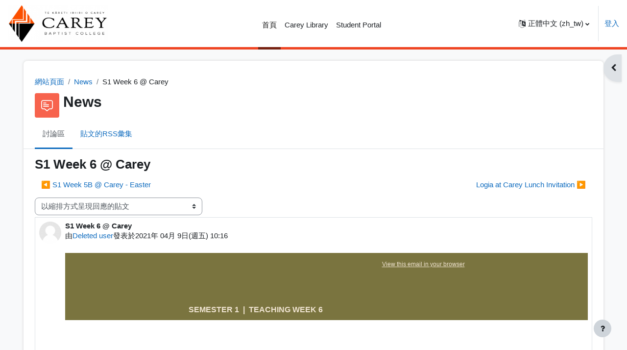

--- FILE ---
content_type: text/html; charset=utf-8
request_url: https://careyonline.elearning.ac.nz/mod/forum/discuss.php?d=15995&lang=zh_tw
body_size: 90012
content:
<!DOCTYPE html>

<html  dir="ltr" lang="zh" xml:lang="zh">
<head>
    <title>CareyOnline: S1 Week 6 @ Carey | CareyOnline</title>
    <link rel="shortcut icon" href="https://careyonline.elearning.ac.nz/theme/image.php/careyonline/theme/1765981827/favicon" />
    <meta http-equiv="Content-Type" content="text/html; charset=utf-8" />
<meta name="keywords" content="moodle, CareyOnline: S1 Week 6 @ Carey | CareyOnline" />
<link rel="stylesheet" type="text/css" href="https://careyonline.elearning.ac.nz/theme/yui_combo.php?rollup/3.17.2/yui-moodlesimple-min.css" /><script id="firstthemesheet" type="text/css">/** Required in order to fix style inclusion problems in IE with YUI **/</script><link rel="stylesheet" type="text/css" href="https://careyonline.elearning.ac.nz/theme/styles.php/careyonline/1765981827_1765981878/all" />
<link rel="stylesheet" type="text/css" href="https://careyonline.elearning.ac.nz/course/format/onetopic/styles.php" />
<script>
//<![CDATA[
var M = {}; M.yui = {};
M.pageloadstarttime = new Date();
M.cfg = {"wwwroot":"https:\/\/careyonline.elearning.ac.nz","homeurl":{},"sesskey":"hVl5TvusFm","sessiontimeout":"14400","sessiontimeoutwarning":1200,"themerev":"1765981827","slasharguments":1,"theme":"careyonline","iconsystemmodule":"core\/icon_system_fontawesome","jsrev":"1765981827","admin":"admin","svgicons":true,"usertimezone":"Pacific\/Auckland","language":"zh_tw","courseId":1,"courseContextId":7601,"contextid":118,"contextInstanceId":1,"langrev":1768576989,"templaterev":"1765981827"};var yui1ConfigFn = function(me) {if(/-skin|reset|fonts|grids|base/.test(me.name)){me.type='css';me.path=me.path.replace(/\.js/,'.css');me.path=me.path.replace(/\/yui2-skin/,'/assets/skins/sam/yui2-skin')}};
var yui2ConfigFn = function(me) {var parts=me.name.replace(/^moodle-/,'').split('-'),component=parts.shift(),module=parts[0],min='-min';if(/-(skin|core)$/.test(me.name)){parts.pop();me.type='css';min=''}
if(module){var filename=parts.join('-');me.path=component+'/'+module+'/'+filename+min+'.'+me.type}else{me.path=component+'/'+component+'.'+me.type}};
YUI_config = {"debug":false,"base":"https:\/\/careyonline.elearning.ac.nz\/lib\/yuilib\/3.17.2\/","comboBase":"https:\/\/careyonline.elearning.ac.nz\/theme\/yui_combo.php?","combine":true,"filter":null,"insertBefore":"firstthemesheet","groups":{"yui2":{"base":"https:\/\/careyonline.elearning.ac.nz\/lib\/yuilib\/2in3\/2.9.0\/build\/","comboBase":"https:\/\/careyonline.elearning.ac.nz\/theme\/yui_combo.php?","combine":true,"ext":false,"root":"2in3\/2.9.0\/build\/","patterns":{"yui2-":{"group":"yui2","configFn":yui1ConfigFn}}},"moodle":{"name":"moodle","base":"https:\/\/careyonline.elearning.ac.nz\/theme\/yui_combo.php?m\/1765981827\/","combine":true,"comboBase":"https:\/\/careyonline.elearning.ac.nz\/theme\/yui_combo.php?","ext":false,"root":"m\/1765981827\/","patterns":{"moodle-":{"group":"moodle","configFn":yui2ConfigFn}},"filter":null,"modules":{"moodle-core-actionmenu":{"requires":["base","event","node-event-simulate"]},"moodle-core-blocks":{"requires":["base","node","io","dom","dd","dd-scroll","moodle-core-dragdrop","moodle-core-notification"]},"moodle-core-chooserdialogue":{"requires":["base","panel","moodle-core-notification"]},"moodle-core-dragdrop":{"requires":["base","node","io","dom","dd","event-key","event-focus","moodle-core-notification"]},"moodle-core-event":{"requires":["event-custom"]},"moodle-core-formchangechecker":{"requires":["base","event-focus","moodle-core-event"]},"moodle-core-handlebars":{"condition":{"trigger":"handlebars","when":"after"}},"moodle-core-languninstallconfirm":{"requires":["base","node","moodle-core-notification-confirm","moodle-core-notification-alert"]},"moodle-core-lockscroll":{"requires":["plugin","base-build"]},"moodle-core-maintenancemodetimer":{"requires":["base","node"]},"moodle-core-notification":{"requires":["moodle-core-notification-dialogue","moodle-core-notification-alert","moodle-core-notification-confirm","moodle-core-notification-exception","moodle-core-notification-ajaxexception"]},"moodle-core-notification-dialogue":{"requires":["base","node","panel","escape","event-key","dd-plugin","moodle-core-widget-focusafterclose","moodle-core-lockscroll"]},"moodle-core-notification-alert":{"requires":["moodle-core-notification-dialogue"]},"moodle-core-notification-confirm":{"requires":["moodle-core-notification-dialogue"]},"moodle-core-notification-exception":{"requires":["moodle-core-notification-dialogue"]},"moodle-core-notification-ajaxexception":{"requires":["moodle-core-notification-dialogue"]},"moodle-core-popuphelp":{"requires":["moodle-core-tooltip"]},"moodle-core-tooltip":{"requires":["base","node","io-base","moodle-core-notification-dialogue","json-parse","widget-position","widget-position-align","event-outside","cache-base"]},"moodle-core_availability-form":{"requires":["base","node","event","event-delegate","panel","moodle-core-notification-dialogue","json"]},"moodle-backup-backupselectall":{"requires":["node","event","node-event-simulate","anim"]},"moodle-backup-confirmcancel":{"requires":["node","node-event-simulate","moodle-core-notification-confirm"]},"moodle-course-categoryexpander":{"requires":["node","event-key"]},"moodle-course-dragdrop":{"requires":["base","node","io","dom","dd","dd-scroll","moodle-core-dragdrop","moodle-core-notification","moodle-course-coursebase","moodle-course-util"]},"moodle-course-management":{"requires":["base","node","io-base","moodle-core-notification-exception","json-parse","dd-constrain","dd-proxy","dd-drop","dd-delegate","node-event-delegate"]},"moodle-course-util":{"requires":["node"],"use":["moodle-course-util-base"],"submodules":{"moodle-course-util-base":{},"moodle-course-util-section":{"requires":["node","moodle-course-util-base"]},"moodle-course-util-cm":{"requires":["node","moodle-course-util-base"]}}},"moodle-form-dateselector":{"requires":["base","node","overlay","calendar"]},"moodle-form-passwordunmask":{"requires":[]},"moodle-form-shortforms":{"requires":["node","base","selector-css3","moodle-core-event"]},"moodle-question-chooser":{"requires":["moodle-core-chooserdialogue"]},"moodle-question-preview":{"requires":["base","dom","event-delegate","event-key","core_question_engine"]},"moodle-question-searchform":{"requires":["base","node"]},"moodle-availability_completion-form":{"requires":["base","node","event","moodle-core_availability-form"]},"moodle-availability_date-form":{"requires":["base","node","event","io","moodle-core_availability-form"]},"moodle-availability_grade-form":{"requires":["base","node","event","moodle-core_availability-form"]},"moodle-availability_group-form":{"requires":["base","node","event","moodle-core_availability-form"]},"moodle-availability_grouping-form":{"requires":["base","node","event","moodle-core_availability-form"]},"moodle-availability_profile-form":{"requires":["base","node","event","moodle-core_availability-form"]},"moodle-mod_assign-history":{"requires":["node","transition"]},"moodle-mod_attendance-groupfilter":{"requires":["base","node"]},"moodle-mod_quiz-autosave":{"requires":["base","node","event","event-valuechange","node-event-delegate","io-form"]},"moodle-mod_quiz-dragdrop":{"requires":["base","node","io","dom","dd","dd-scroll","moodle-core-dragdrop","moodle-core-notification","moodle-mod_quiz-quizbase","moodle-mod_quiz-util-base","moodle-mod_quiz-util-page","moodle-mod_quiz-util-slot","moodle-course-util"]},"moodle-mod_quiz-modform":{"requires":["base","node","event"]},"moodle-mod_quiz-questionchooser":{"requires":["moodle-core-chooserdialogue","moodle-mod_quiz-util","querystring-parse"]},"moodle-mod_quiz-quizbase":{"requires":["base","node"]},"moodle-mod_quiz-toolboxes":{"requires":["base","node","event","event-key","io","moodle-mod_quiz-quizbase","moodle-mod_quiz-util-slot","moodle-core-notification-ajaxexception"]},"moodle-mod_quiz-util":{"requires":["node","moodle-core-actionmenu"],"use":["moodle-mod_quiz-util-base"],"submodules":{"moodle-mod_quiz-util-base":{},"moodle-mod_quiz-util-slot":{"requires":["node","moodle-mod_quiz-util-base"]},"moodle-mod_quiz-util-page":{"requires":["node","moodle-mod_quiz-util-base"]}}},"moodle-message_airnotifier-toolboxes":{"requires":["base","node","io"]},"moodle-filter_glossary-autolinker":{"requires":["base","node","io-base","json-parse","event-delegate","overlay","moodle-core-event","moodle-core-notification-alert","moodle-core-notification-exception","moodle-core-notification-ajaxexception"]},"moodle-filter_mathjaxloader-loader":{"requires":["moodle-core-event"]},"moodle-editor_atto-editor":{"requires":["node","transition","io","overlay","escape","event","event-simulate","event-custom","node-event-html5","node-event-simulate","yui-throttle","moodle-core-notification-dialogue","moodle-core-notification-confirm","moodle-editor_atto-rangy","handlebars","timers","querystring-stringify"]},"moodle-editor_atto-plugin":{"requires":["node","base","escape","event","event-outside","handlebars","event-custom","timers","moodle-editor_atto-menu"]},"moodle-editor_atto-menu":{"requires":["moodle-core-notification-dialogue","node","event","event-custom"]},"moodle-editor_atto-rangy":{"requires":[]},"moodle-report_eventlist-eventfilter":{"requires":["base","event","node","node-event-delegate","datatable","autocomplete","autocomplete-filters"]},"moodle-report_loglive-fetchlogs":{"requires":["base","event","node","io","node-event-delegate"]},"moodle-gradereport_history-userselector":{"requires":["escape","event-delegate","event-key","handlebars","io-base","json-parse","moodle-core-notification-dialogue"]},"moodle-qbank_editquestion-chooser":{"requires":["moodle-core-chooserdialogue"]},"moodle-tool_capability-search":{"requires":["base","node"]},"moodle-tool_lp-dragdrop-reorder":{"requires":["moodle-core-dragdrop"]},"moodle-tool_monitor-dropdown":{"requires":["base","event","node"]},"moodle-assignfeedback_editpdf-editor":{"requires":["base","event","node","io","graphics","json","event-move","event-resize","transition","querystring-stringify-simple","moodle-core-notification-dialog","moodle-core-notification-alert","moodle-core-notification-warning","moodle-core-notification-exception","moodle-core-notification-ajaxexception"]},"moodle-atto_accessibilitychecker-button":{"requires":["color-base","moodle-editor_atto-plugin"]},"moodle-atto_accessibilityhelper-button":{"requires":["moodle-editor_atto-plugin"]},"moodle-atto_align-button":{"requires":["moodle-editor_atto-plugin"]},"moodle-atto_bold-button":{"requires":["moodle-editor_atto-plugin"]},"moodle-atto_charmap-button":{"requires":["moodle-editor_atto-plugin"]},"moodle-atto_clear-button":{"requires":["moodle-editor_atto-plugin"]},"moodle-atto_collapse-button":{"requires":["moodle-editor_atto-plugin"]},"moodle-atto_emojipicker-button":{"requires":["moodle-editor_atto-plugin"]},"moodle-atto_emoticon-button":{"requires":["moodle-editor_atto-plugin"]},"moodle-atto_equation-button":{"requires":["moodle-editor_atto-plugin","moodle-core-event","io","event-valuechange","tabview","array-extras"]},"moodle-atto_h5p-button":{"requires":["moodle-editor_atto-plugin"]},"moodle-atto_html-beautify":{},"moodle-atto_html-button":{"requires":["promise","moodle-editor_atto-plugin","moodle-atto_html-beautify","moodle-atto_html-codemirror","event-valuechange"]},"moodle-atto_html-codemirror":{"requires":["moodle-atto_html-codemirror-skin"]},"moodle-atto_image-button":{"requires":["moodle-editor_atto-plugin"]},"moodle-atto_indent-button":{"requires":["moodle-editor_atto-plugin"]},"moodle-atto_italic-button":{"requires":["moodle-editor_atto-plugin"]},"moodle-atto_link-button":{"requires":["moodle-editor_atto-plugin"]},"moodle-atto_managefiles-button":{"requires":["moodle-editor_atto-plugin"]},"moodle-atto_managefiles-usedfiles":{"requires":["node","escape"]},"moodle-atto_media-button":{"requires":["moodle-editor_atto-plugin","moodle-form-shortforms"]},"moodle-atto_noautolink-button":{"requires":["moodle-editor_atto-plugin"]},"moodle-atto_orderedlist-button":{"requires":["moodle-editor_atto-plugin"]},"moodle-atto_recordrtc-button":{"requires":["moodle-editor_atto-plugin","moodle-atto_recordrtc-recording"]},"moodle-atto_recordrtc-recording":{"requires":["moodle-atto_recordrtc-button"]},"moodle-atto_rtl-button":{"requires":["moodle-editor_atto-plugin"]},"moodle-atto_strike-button":{"requires":["moodle-editor_atto-plugin"]},"moodle-atto_subscript-button":{"requires":["moodle-editor_atto-plugin"]},"moodle-atto_superscript-button":{"requires":["moodle-editor_atto-plugin"]},"moodle-atto_table-button":{"requires":["moodle-editor_atto-plugin","moodle-editor_atto-menu","event","event-valuechange"]},"moodle-atto_title-button":{"requires":["moodle-editor_atto-plugin"]},"moodle-atto_underline-button":{"requires":["moodle-editor_atto-plugin"]},"moodle-atto_undo-button":{"requires":["moodle-editor_atto-plugin"]},"moodle-atto_unorderedlist-button":{"requires":["moodle-editor_atto-plugin"]}}},"gallery":{"name":"gallery","base":"https:\/\/careyonline.elearning.ac.nz\/lib\/yuilib\/gallery\/","combine":true,"comboBase":"https:\/\/careyonline.elearning.ac.nz\/theme\/yui_combo.php?","ext":false,"root":"gallery\/1765981827\/","patterns":{"gallery-":{"group":"gallery"}}}},"modules":{"core_filepicker":{"name":"core_filepicker","fullpath":"https:\/\/careyonline.elearning.ac.nz\/lib\/javascript.php\/1765981827\/repository\/filepicker.js","requires":["base","node","node-event-simulate","json","async-queue","io-base","io-upload-iframe","io-form","yui2-treeview","panel","cookie","datatable","datatable-sort","resize-plugin","dd-plugin","escape","moodle-core_filepicker","moodle-core-notification-dialogue"]},"core_comment":{"name":"core_comment","fullpath":"https:\/\/careyonline.elearning.ac.nz\/lib\/javascript.php\/1765981827\/comment\/comment.js","requires":["base","io-base","node","json","yui2-animation","overlay","escape"]},"mathjax":{"name":"mathjax","fullpath":"https:\/\/cdn.jsdelivr.net\/npm\/mathjax@2.7.9\/MathJax.js?delayStartupUntil=configured"}}};
M.yui.loader = {modules: {}};

//]]>
</script>
<link rel="alternate" type="application/rss+xml" title="CareyOnline: News" href="https://careyonline.elearning.ac.nz/rss/file.php/118/b262142ec47134ff23dbe1ccf0efbce9/mod_forum/1/rss.xml" />
<!-- Global site tag (gtag.js) - Google Analytics -->
<script async src="https://www.googletagmanager.com/gtag/js?id=UA-42908150-1"></script>
<script>
  window.dataLayer = window.dataLayer || [];
  function gtag(){dataLayer.push(arguments);}
  gtag('js', new Date());

  gtag('config', 'UA-42908150-1', {
  'linker': {
    'domains': ['carey.ac.nz', 'careyonline.elearning.ac.nz']
  }
});
</script>
<!--End Global site tag (gtag.js) - Google Analytics -->
<!-- Google Tag Manager -->
<script>(function(w,d,s,l,i){w[l]=w[l]||[];w[l].push({'gtm.start':
new Date().getTime(),event:'gtm.js'});var f=d.getElementsByTagName(s)[0],
j=d.createElement(s),dl=l!='dataLayer'?'&l='+l:'';j.async=true;j.src=
'https://www.googletagmanager.com/gtm.js?id='+i+dl;f.parentNode.insertBefore(j,f);
})(window,document,'script','dataLayer','GTM-WFC62WF');</script>
<!-- End Google Tag Manager -->
    <meta name="viewport" content="width=device-width, initial-scale=1.0">
</head>
<body  id="page-mod-forum-discuss" class="format-site  path-mod path-mod-forum chrome dir-ltr lang-zh_tw yui-skin-sam yui3-skin-sam careyonline-elearning-ac-nz pagelayout-incourse course-1 context-118 cmid-1 cm-type-forum notloggedin uses-drawers">
<div class="toast-wrapper mx-auto py-0 fixed-top" role="status" aria-live="polite"></div>
<div id="page-wrapper" class="d-print-block">

    <div>
    <a class="sr-only sr-only-focusable" href="#maincontent">跳至主內容</a>
</div><script src="https://careyonline.elearning.ac.nz/lib/javascript.php/1765981827/lib/polyfills/polyfill.js"></script>
<script src="https://careyonline.elearning.ac.nz/theme/yui_combo.php?rollup/3.17.2/yui-moodlesimple-min.js"></script><script src="https://careyonline.elearning.ac.nz/lib/javascript.php/1765981827/lib/javascript-static.js"></script>
<script>
//<![CDATA[
document.body.className += ' jsenabled';
//]]>
</script>


<!-- Google tag (gtag.js) -->
<script async src="https://www.googletagmanager.com/gtag/js?id=G-PS7PL5LHC9"></script>
<script>
  window.dataLayer = window.dataLayer || [];
  function gtag(){dataLayer.push(arguments);}
  gtag('js', new Date());

  gtag('config', 'G-PS7PL5LHC9');
</script>

<!-- Global site tag (gtag.js) - Google Analytics -->
<script async src="https://www.googletagmanager.com/gtag/js?id=UA-42908150-1"></script>
<script>
  window.dataLayer = window.dataLayer || [];
  function gtag(){dataLayer.push(arguments);}
  gtag('js', new Date());

  gtag('config', 'UA-42908150-1', {
  'linker': {
    'domains': ['carey.ac.nz', 'careyonline.elearning.ac.nz']
  }
});
</script>
<!--End Global site tag (gtag.js) - Google Analytics --><!-- Google Tag Manager (noscript) -->
<noscript><iframe src="https://www.googletagmanager.com/ns.html?id=GTM-WFC62WF"
height="0" width="0" style="display:none;visibility:hidden"></iframe></noscript>
<!-- End Google Tag Manager (noscript) -->

    <nav class="navbar fixed-top navbar-light bg-white navbar-expand" aria-label="網站導覽">
    
        <button class="navbar-toggler aabtn d-block d-md-none px-1 my-1 border-0" data-toggler="drawers" data-action="toggle" data-target="theme_boost-drawers-primary">
            <span class="navbar-toggler-icon"></span>
            <span class="sr-only">側板</span>
        </button>
    
        <a href="https://careyonline.elearning.ac.nz/" class="navbar-brand d-none d-md-flex align-items-center m-0 mr-4 p-0 aabtn">
    
                <img src="https://careyonline.elearning.ac.nz/pluginfile.php/1/core_admin/logocompact/300x300/1765981827/CareyBaptist%20Moodle.png" class="logo mr-1" alt="CareyOnline">
        </a>
            <div class="primary-navigation">
                <nav class="moremenu navigation">
                    <ul id="moremenu-696b7a4342886-navbar-nav" role="menubar" class="nav more-nav navbar-nav">
                                <li data-key="home" class="nav-item" role="none" data-forceintomoremenu="false">
                                            <a role="menuitem" class="nav-link active "
                                                href="https://careyonline.elearning.ac.nz/"
                                                
                                                aria-current="true"
                                                
                                            >
                                                首頁
                                            </a>
                                </li>
                                <li data-key="" class="nav-item" role="none" data-forceintomoremenu="false">
                                            <a role="menuitem" class="nav-link  "
                                                href="https://www.carey.ac.nz/library"target="_blank"
                                                
                                                
                                                tabindex="-1"
                                            >
                                                Carey Library
                                            </a>
                                </li>
                                <li data-key="" class="nav-item" role="none" data-forceintomoremenu="false">
                                            <a role="menuitem" class="nav-link  "
                                                href="https://ebsontrackprospect.carey.ac.nz "target="_blank"
                                                
                                                
                                                tabindex="-1"
                                            >
                                                Student Portal
                                            </a>
                                </li>
                        <li role="none" class="nav-item dropdown dropdownmoremenu d-none" data-region="morebutton">
                            <a class="dropdown-toggle nav-link " href="#" id="moremenu-dropdown-696b7a4342886" role="menuitem" data-toggle="dropdown" aria-haspopup="true" aria-expanded="false" tabindex="-1">
                                更多
                            </a>
                            <ul class="dropdown-menu dropdown-menu-left" data-region="moredropdown" aria-labelledby="moremenu-dropdown-696b7a4342886" role="menu">
                            </ul>
                        </li>
                    </ul>
                </nav>
            </div>
    
        <ul class="navbar-nav d-none d-md-flex my-1 px-1">
            <!-- page_heading_menu -->
            
        </ul>
    
        <div id="usernavigation" class="navbar-nav ml-auto">
                <div class="langmenu">
                    <div class="dropdown show">
                        <a href="#" role="button" id="lang-menu-toggle" data-toggle="dropdown" aria-label="語言" aria-haspopup="true" aria-controls="lang-action-menu" class="btn dropdown-toggle">
                            <i class="icon fa fa-language fa-fw mr-1" aria-hidden="true"></i>
                            <span class="langbutton">
                                正體中文 ‎(zh_tw)‎
                            </span>
                            <b class="caret"></b>
                        </a>
                        <div role="menu" aria-labelledby="lang-menu-toggle" id="lang-action-menu" class="dropdown-menu dropdown-menu-right">
                                    <a href="https://careyonline.elearning.ac.nz/mod/forum/discuss.php?d=15995&amp;lang=en" class="dropdown-item pl-5" role="menuitem" 
                                            lang="en" >
                                        English ‎(en)‎
                                    </a>
                                    <a href="https://careyonline.elearning.ac.nz/mod/forum/discuss.php?d=15995&amp;lang=mi" class="dropdown-item pl-5" role="menuitem" 
                                            lang="mi" >
                                        Māori Te Reo ‎(mi)‎
                                    </a>
                                    <a href="#" class="dropdown-item pl-5" role="menuitem" aria-current="true"
                                            >
                                        正體中文 ‎(zh_tw)‎
                                    </a>
                                    <a href="https://careyonline.elearning.ac.nz/mod/forum/discuss.php?d=15995&amp;lang=zh_cn" class="dropdown-item pl-5" role="menuitem" 
                                            lang="zh" >
                                        简体中文 ‎(zh_cn)‎
                                    </a>
                        </div>
                    </div>
                </div>
                <div class="divider border-left h-75 align-self-center mx-1"></div>
            
            <div class="d-flex align-items-stretch usermenu-container" data-region="usermenu">
                    <div class="usermenu">
                            <span class="login pl-2">
                                    <a href="https://careyonline.elearning.ac.nz/login/index.php">登入</a>
                            </span>
                    </div>
            </div>
            
        </div>
    </nav>
    

<div  class="drawer drawer-left drawer-primary d-print-none not-initialized" data-region="fixed-drawer" id="theme_boost-drawers-primary" data-preference="" data-state="show-drawer-primary" data-forceopen="0" data-close-on-resize="1">
    <div class="drawerheader">
        <button
            class="btn drawertoggle icon-no-margin hidden"
            data-toggler="drawers"
            data-action="closedrawer"
            data-target="theme_boost-drawers-primary"
            data-toggle="tooltip"
            data-placement="right"
            title="關閉繪圖工具"
        >
            <i class="icon fa fa-times fa-fw " aria-hidden="true"  ></i>
        </button>
    </div>
    <div class="drawercontent drag-container" data-usertour="scroller">
                <div class="list-group">
                <a href="https://careyonline.elearning.ac.nz/" class="list-group-item list-group-item-action active " aria-current="true">
                    首頁
                </a>
                <a href="https://www.carey.ac.nz/library"target="_blank" class="list-group-item list-group-item-action  " >
                    Carey Library
                </a>
                <a href="https://ebsontrackprospect.carey.ac.nz "target="_blank" class="list-group-item list-group-item-action  " >
                    Student Portal
                </a>
        </div>

    </div>
</div>
        <div  class="drawer drawer-right d-print-none not-initialized" data-region="fixed-drawer" id="theme_boost-drawers-blocks" data-preference="drawer-open-block" data-state="show-drawer-right" data-forceopen="" data-close-on-resize="1">
    <div class="drawerheader">
        <button
            class="btn drawertoggle icon-no-margin hidden"
            data-toggler="drawers"
            data-action="closedrawer"
            data-target="theme_boost-drawers-blocks"
            data-toggle="tooltip"
            data-placement="left"
            title="關閉抽屜選單"
        >
            <i class="icon fa fa-times fa-fw " aria-hidden="true"  ></i>
        </button>
    </div>
    <div class="drawercontent drag-container" data-usertour="scroller">
                        <section class="d-print-none" aria-label="區塊">
                    
                    <aside id="block-region-side-pre" class="block-region" data-blockregion="side-pre" data-droptarget="1"><section id="inst12754"
     class=" block_html block customnavbar  card mb-3"
     role="complementary"
     data-block="html"
     data-instance-id="12754"
        aria-label="HTML"
>

    <div class="card-body p-3">



        <div class="card-text content mt-3">
            <div class="no-overflow"><div class="customnavbar">
        <h5><a href="https://careyonline.elearning.ac.nz/pluginfile.php/73104/block_html/content/Student%20Handbook.pdf" target="_blank"><i class="fa fa-fw fa-book"></i> Student Handbook
	<i class="fa fa-fw fa-support"></i></a><a href="https://careyonline.elearning.ac.nz/course/view.php?id=1305" target="_blank"> Student Support</a>
        <a href="https://careyonline.elearning.ac.nz/course/view.php?id=1121" target="_blank"><i class="fa fa-fw fa-bookmark"></i> 10 Essentials </a>&nbsp;<a href="https://careyonline.elearning.ac.nz/course/view.php?id=1123" target="_blank"><i class="fa fa-fw fa-graduation-cap"></i>Academic Regs &amp; Guides</a>
        <a href="https://careyonline.elearning.ac.nz/course/view.php?id=1122" target="_blank"><i class="fa fa-fw fa-folder-open"></i> Forms for Students</a></h5>
</div></div>
            <div class="footer"></div>
            
        </div>

    </div>

</section></aside>
                </section>

    </div>
</div>
    <div id="page" data-region="mainpage" data-usertour="scroller" class="drawers   drag-container">
        <div id="topofscroll" class="main-inner">
            <div class="drawer-toggles d-flex">
                    <div class="drawer-toggler drawer-right-toggle ml-auto d-print-none">
                        <button
                            class="btn icon-no-margin"
                            data-toggler="drawers"
                            data-action="toggle"
                            data-target="theme_boost-drawers-blocks"
                            data-toggle="tooltip"
                            data-placement="right"
                            title="開啟區塊抽屜"
                        >
                            <span class="sr-only">開啟區塊抽屜</span>
                            <span class="dir-rtl-hide"><i class="icon fa fa-chevron-left fa-fw " aria-hidden="true"  ></i></span>
                            <span class="dir-ltr-hide"><i class="icon fa fa-chevron-right fa-fw " aria-hidden="true"  ></i></span>
                        </button>
                    </div>
            </div>
            <header id="page-header" class="header-maxwidth d-print-none">
    <div class="w-100">
        <div class="d-flex flex-wrap">
            <div id="page-navbar">
                <nav aria-label="網頁導覽">
    <ol class="breadcrumb">
                <li class="breadcrumb-item">
                    <a href="https://careyonline.elearning.ac.nz/?redirect=0"  title="Carey Baptist College - CareyOnline">網站頁面</a>
                </li>
        
                <li class="breadcrumb-item">
                    <a href="https://careyonline.elearning.ac.nz/mod/forum/view.php?id=1"  title="討論區">News</a>
                </li>
        
                <li class="breadcrumb-item"><span>S1 Week 6 @ Carey</span></li>
        </ol>
</nav>
            </div>
            <div class="ml-auto d-flex">
                
            </div>
            <div id="course-header">
                
            </div>
        </div>
        <div class="d-flex align-items-center">
                    <div class="mr-auto">
                        <div class="page-context-header"><div class="page-header-image mr-2"><div class="collaboration activityiconcontainer modicon_forum"><img class="icon activityicon " aria-hidden="true" src="https://careyonline.elearning.ac.nz/theme/image.php/careyonline/forum/1765981827/monologo?filtericon=1" alt="" /></div></div><div class="page-header-headings"><h1 class="h2">News</h1></div></div>
                    </div>
            <div class="header-actions-container ml-auto" data-region="header-actions-container">
                    <div class="header-action ml-2"></div>
            </div>
        </div>
    </div>
</header>
                <div class="secondary-navigation d-print-none">
                    <nav class="moremenu navigation">
                        <ul id="moremenu-696b7a4341c78-nav-tabs" role="menubar" class="nav more-nav nav-tabs">
                                        <li data-key="modulepage" class="nav-item" role="none" data-forceintomoremenu="false">
                                                    <a role="menuitem" class="nav-link active active_tree_node "
                                                        href="https://careyonline.elearning.ac.nz/mod/forum/view.php?id=1"
                                                        
                                                        aria-current="true"
                                                        
                                                    >
                                                        討論區
                                                    </a>
                                        </li>
                                        <li data-key="0" class="nav-item" role="none" data-forceintomoremenu="false">
                                                    <a role="menuitem" class="nav-link  "
                                                        href="https://careyonline.elearning.ac.nz/rss/file.php/118/b262142ec47134ff23dbe1ccf0efbce9/mod_forum/1/rss.xml"
                                                        
                                                        
                                                        tabindex="-1"
                                                    >
                                                        貼文的RSS彙集
                                                    </a>
                                        </li>
                            <li role="none" class="nav-item dropdown dropdownmoremenu d-none" data-region="morebutton">
                                <a class="dropdown-toggle nav-link " href="#" id="moremenu-dropdown-696b7a4341c78" role="menuitem" data-toggle="dropdown" aria-haspopup="true" aria-expanded="false" tabindex="-1">
                                    更多
                                </a>
                                <ul class="dropdown-menu dropdown-menu-left" data-region="moredropdown" aria-labelledby="moremenu-dropdown-696b7a4341c78" role="menu">
                                </ul>
                            </li>
                        </ul>
                    </nav>
                </div>
            <div id="page-content" class="pb-3 d-print-block">
                <div id="region-main-box">
                    <section id="region-main" aria-label="內容">

                        <span class="notifications" id="user-notifications"></span>
                            <span id="maincontent"></span>
                            <div class="activity-header" data-for="page-activity-header"></div>
                        <div role="main"><h3 class="discussionname">S1 Week 6 @ Carey</h3><div id="discussion-container-696b7a434ccde696b7a43376605" data-content="forum-discussion">
    <div class="discussion-nav clearfix"><ul><li class="prev-discussion"><a aria-label="前面的議題:S1 Week 5B @ Carey - Easter" class="btn btn-link" href="https://careyonline.elearning.ac.nz/mod/forum/discuss.php?d=15978">&#x25C0;&#xFE0E; S1 Week 5B @ Carey - Easter</a></li><li class="next-discussion"><a aria-label="下一個議題：Logia at Carey Lunch Invitation" class="btn btn-link" href="https://careyonline.elearning.ac.nz/mod/forum/discuss.php?d=15992">Logia at Carey Lunch Invitation &#x25B6;&#xFE0E;</a></li></ul></div>

    <div class="d-flex flex-column flex-sm-row mb-1">
        <div></div>
        <div class=""><div class="singleselect d-inline-block">
    <form method="get" action="https://careyonline.elearning.ac.nz/mod/forum/discuss.php" class="form-inline" id="mode">
            <input type="hidden" name="d" value="15995">
            <label for="single_select696b7a43376604" class="accesshide">
                顯示模式
            </label>
        <select  id="single_select696b7a43376604" class="custom-select singleselect" name="mode"
                 >
                    <option  value="1" >以平舖方式呈現回應的貼文，最早貼出的在前</option>
                    <option  value="-1" >以平舖方式呈現回應的貼文，最晚貼出的在前</option>
                    <option  value="2" >以樹狀結構呈現回應的貼文</option>
                    <option  value="3" selected>以縮排方式呈現回應的貼文</option>
        </select>
        <noscript>
            <input type="submit" class="btn btn-secondary ml-1" value="Go">
        </noscript>
    </form>
</div></div>
        <div class="ml-2"></div>
    </div>


<article
        id="p44731"
        class="forum-post-container mb-2"
        data-post-id="44731"
        data-region="post"
        data-target="44731-target"
        tabindex="0"
        aria-labelledby="post-header-44731-696b7a434a2a4696b7a43376603"
        aria-describedby="post-content-44731"
    >
        <div
            class="d-flex border p-2 mb-2 forumpost focus-target  firstpost starter"
            aria-label='S1 Week 6 @ Carey 是由 Deleted user張貼'
            data-post-id="44731" data-content="forum-post"
        >
            
    
            <div class="d-flex flex-column w-100"  data-region-content="forum-post-core">
                <header id="post-header-44731-696b7a434a2a4696b7a43376603" class="mb-2 header row d-flex">
                            <div class="mr-2" style="width: 45px;">
                                    <img
                                        class="rounded-circle w-100"
                                        src="https://careyonline.elearning.ac.nz/theme/image.php/careyonline/core/1765981827/u/f1"
                                        alt="Deleted user的相片"
                                        aria-hidden="true"
                                        title="Deleted user的相片"
                                    >
                            </div>
                    <div class="d-flex flex-column">
                            <h3 class="h6 font-weight-bold mb-0" data-region-content="forum-post-core-subject" data-reply-subject="回應: S1 Week 6 @ Carey" >S1 Week 6 @ Carey</h3>
                            <div class="mb-3" tabindex="-1">
                                由<a href="https://careyonline.elearning.ac.nz/user/view.php?id=3708&course=1">Deleted user</a>發表於<time datetime="2021-04-09T10:16:15+12:00">2021年 04月 9日(週五) 10:16</time>
                        </div>
                            <span class="sr-only">Number of replies: 0</span>
                    </div>
                </header>
    
                <div class="d-flex body-content-container">
                            <div class="mr-2 author-groups-container" style="width: 45px; flex-shrink: 0">
                            </div>
    
                    <div class="no-overflow w-100 content-alignment-container">
                        <div id="post-content-44731" class="post-content-container">
                            <table border="0" cellpadding="0" cellspacing="0" width="100%" style="border-collapse:collapse;"><tbody><tr><td align="center" valign="top" style="background:#7a743f none no-repeat;background-color:#7a743f;background-image:none;background-repeat:no-repeat;background-position:center;border-top:0;border-bottom:0;padding-top:5px;padding-bottom:5px;">
                                    
                                    <table align="center" border="0" cellpadding="0" cellspacing="0" width="100%" class="templateContainer" style="border-collapse:collapse;max-width:600px;"><tbody><tr><td valign="top" class="preheaderContainer"><table border="0" cellpadding="0" cellspacing="0" width="100%" class="mcnTextBlock" style="min-width:100%;border-collapse:collapse;"><tbody class="mcnTextBlockOuter"><tr><td valign="top" class="mcnTextBlockInner" style="padding-top:9px;">
              	
			    
				
                <table align="left" border="0" cellpadding="0" cellspacing="0" style="max-width:100%;min-width:100%;border-collapse:collapse;" width="100%" class="mcnTextContentContainer"><tbody><tr><td valign="top" class="mcnTextContent" style="padding:0px 18px 9px;text-align:center;color:#f0e4d1;font-family:Helvetica;font-size:12px;line-height:150%;">
                        
                            <div style="text-align:right;"><a href="https://us4.campaign-archive.com/?e=%5BUNIQID%5D&amp;u=d800c4d67fed54670d521dfad&amp;id=0a797035d0" target="_blank" style="color:#f0e4d1;font-weight:normal;text-decoration:underline;" rel="noreferrer noopener">View this email in your browser</a></div>

                        </td>
                    </tr></tbody></table></td>
        </tr></tbody></table></td>
                                        </tr></tbody></table></td>
                            </tr><tr><td align="center" valign="top" style="background:#7a743f url(&quot;https://mcusercontent.com/d800c4d67fed54670d521dfad/images/0e33c1f9-3af5-4cd0-8e69-3c207130b205.png&quot;) no-repeat;background-color:#7a743f;background-image:url(&quot;https://mcusercontent.com/d800c4d67fed54670d521dfad/images/0e33c1f9-3af5-4cd0-8e69-3c207130b205.png&quot;);background-repeat:no-repeat;background-position:center;border-top:0;border-bottom:0;padding-top:9px;padding-bottom:0;">
                                    
                                    <table align="center" border="0" cellpadding="0" cellspacing="0" width="100%" class="templateContainer" style="border-collapse:collapse;max-width:600px;"><tbody><tr><td valign="top" class="headerContainer"><table border="0" cellpadding="0" cellspacing="0" width="100%" class="mcnImageBlock" style="min-width:100%;border-collapse:collapse;"><tbody class="mcnImageBlockOuter"><tr><td valign="top" style="padding:9px;" class="mcnImageBlockInner">
                    <table align="left" width="100%" border="0" cellpadding="0" cellspacing="0" class="mcnImageContentContainer" style="min-width:100%;border-collapse:collapse;"><tbody><tr><td class="mcnImageContent" valign="top" style="padding-right:9px;padding-left:9px;padding-top:0;padding-bottom:0;text-align:center;">
                                
                                    <a href="https://us4.campaign-archive.com/?e=%5BUNIQID%5D&amp;u=d800c4d67fed54670d521dfad&amp;id=0a797035d0" title="" target="_blank" rel="noreferrer noopener">
                                        <img alt="" src="https://mcusercontent.com/d800c4d67fed54670d521dfad/images/b28adb65-e424-40ce-b038-3e643d1ffb70.png" width="564" style="max-width:564px;padding-bottom:0;vertical-align:bottom;border:0;height:auto;text-decoration:none;" class="mcnImage" /></a>
                                
                            </td>
                        </tr></tbody></table></td>
            </tr></tbody></table><table border="0" cellpadding="0" cellspacing="0" width="100%" class="mcnTextBlock" style="min-width:100%;border-collapse:collapse;"><tbody class="mcnTextBlockOuter"><tr><td valign="top" class="mcnTextBlockInner" style="padding-top:9px;">
              	
			    
				
                <table align="left" border="0" cellpadding="0" cellspacing="0" style="max-width:100%;min-width:100%;border-collapse:collapse;" width="100%" class="mcnTextContentContainer"><tbody><tr><td valign="top" class="mcnTextContent" style="padding-top:0;padding-right:18px;padding-bottom:9px;padding-left:18px;color:#f0e4d1;font-family:Helvetica;font-size:16px;line-height:150%;text-align:left;">
                        
                            <div><strong>SEMESTER 1  |  TEACHING WEEK 6</strong></div>

                        </td>
                    </tr></tbody></table></td>
        </tr></tbody></table></td>
                                        </tr></tbody></table></td>
                            </tr><tr><td align="center" valign="top" style="background:#ffffff none no-repeat;background-color:#ffffff;background-image:none;background-repeat:no-repeat;background-position:center;border-top:0;border-bottom:0;padding-top:9px;padding-bottom:20px;">
                                    
                                    <table align="center" border="0" cellpadding="0" cellspacing="0" width="100%" class="templateContainer" style="border-collapse:collapse;max-width:600px;"><tbody><tr><td valign="top" class="bodyContainer"><table border="0" cellpadding="0" cellspacing="0" width="100%" class="mcnImageBlock" style="min-width:100%;border-collapse:collapse;"><tbody class="mcnImageBlockOuter"><tr><td valign="top" style="padding:9px;" class="mcnImageBlockInner">
                    <table align="left" width="100%" border="0" cellpadding="0" cellspacing="0" class="mcnImageContentContainer" style="min-width:100%;border-collapse:collapse;"><tbody><tr><td class="mcnImageContent" valign="top" style="padding-right:9px;padding-left:9px;padding-top:0;padding-bottom:0;">
                                
                                    
                                        <img align="left" alt="" src="https://mcusercontent.com/d800c4d67fed54670d521dfad/images/a7b0f02a-78f0-4602-b944-0cf8b7e36f19.png" width="301" style="max-width:301px;padding-bottom:0;vertical-align:bottom;border:0;height:auto;text-decoration:none;" class="mcnImage" /></td>
                        </tr></tbody></table></td>
            </tr></tbody></table><table border="0" cellpadding="0" cellspacing="0" width="100%" class="mcnImageGroupBlock" style="border-collapse:collapse;"><tbody class="mcnImageGroupBlockOuter"><tr><td valign="top" style="padding:9px;" class="mcnImageGroupBlockInner">
                    
                    <table align="left" width="564" border="0" cellpadding="0" cellspacing="0" class="mcnImageGroupContentContainer" style="border-collapse:collapse;"><tbody><tr><td class="mcnImageGroupContent" valign="top" style="padding-left:9px;padding-top:0;padding-bottom:0;">
                                
                                    
                                        <img alt="" src="https://mcusercontent.com/d800c4d67fed54670d521dfad/images/5f1b7300-2f1b-42ab-9bc5-678f42169ecf.jpg" width="564" style="max-width:1200px;padding-bottom:0;border:0;height:auto;text-decoration:none;vertical-align:bottom;" class="mcnImage" /></td>
                            </tr></tbody></table></td>
            </tr><tr><td valign="top" style="padding:9px;" class="mcnImageGroupBlockInner">
                    
                    <table align="left" width="273" border="0" cellpadding="0" cellspacing="0" class="mcnImageGroupContentContainer" style="border-collapse:collapse;"><tbody><tr><td class="mcnImageGroupContent" valign="top" style="padding-left:9px;padding-top:0;padding-bottom:0;">
                                
                                    
                                        <img alt="" src="https://mcusercontent.com/d800c4d67fed54670d521dfad/images/afd336c8-37f3-407a-96d1-187c161d91d8.jpg" width="264" style="max-width:554px;padding-bottom:0;border:0;height:auto;text-decoration:none;vertical-align:bottom;" class="mcnImage" /></td>
                            </tr></tbody></table><table align="right" width="273" border="0" cellpadding="0" cellspacing="0" class="mcnImageGroupContentContainer" style="border-collapse:collapse;"><tbody><tr><td class="mcnImageGroupContent" valign="top" style="padding-right:9px;padding-top:0;padding-bottom:0;">
                                
                                    
                                        <img alt="" src="https://mcusercontent.com/d800c4d67fed54670d521dfad/_compresseds/a1a678d7-3ad3-4112-88a6-6d7f4431700c.jpg" width="264" style="padding-bottom:0;border:0;height:auto;text-decoration:none;vertical-align:bottom;" class="mcnImage" /></td>
                            </tr></tbody></table></td>
            </tr></tbody></table><table border="0" cellpadding="0" cellspacing="0" width="100%" class="mcnTextBlock" style="min-width:100%;border-collapse:collapse;"><tbody class="mcnTextBlockOuter"><tr><td valign="top" class="mcnTextBlockInner" style="padding-top:9px;">
              	
			    
				
                <table align="left" border="0" cellpadding="0" cellspacing="0" style="max-width:100%;min-width:100%;border-collapse:collapse;" width="100%" class="mcnTextContentContainer"><tbody><tr><td valign="top" class="mcnTextContent" style="padding-top:0;padding-right:18px;padding-bottom:9px;padding-left:18px;color:#333333;font-family:Helvetica;font-size:14px;line-height:150%;text-align:left;">
                        
                            I wasn't feasting on camp food over Easter. I headed to Kawerau and found this magical spot walking the Tarawera Falls track, feasting on creation instead (and wishing I was a tad fitter).<br />
I remember being so grateful for the ability to get out and satiate myself in Aotearoa's beauty while thousands around the world are stilled holed up in quarantine, COVID-infested situations. Or they are one of the thousands fleeing Mexico for a 'better life' in the United States.<br />
What did you do over Easter? And did you taste and see that the Lord is good? It's when we celebrate his ultimate goodness in Jesus' death and resurrection, but did you really TASTE it? Did you really SEE it? I hope you did.<br />
I'd love to see the pics of your Easter weekend. Send them via messenger to me and I'll do a collage.<br /><br />
(Oh, this is Kathryn this time <img class="icon emoticon" alt="微笑" title="微笑" src="https://careyonline.elearning.ac.nz/theme/image.php/careyonline/core/1765981827/s/smiley" /> )
                        </td>
                    </tr></tbody></table></td>
        </tr></tbody></table><table border="0" cellpadding="0" cellspacing="0" width="100%" class="mcnDividerBlock" style="min-width:100%;border-collapse:collapse;table-layout:fixed;"><tbody class="mcnDividerBlockOuter"><tr><td class="mcnDividerBlockInner" style="min-width:100%;padding:10px 18px;">
                <table class="mcnDividerContent" border="0" cellpadding="0" cellspacing="0" width="100%" style="min-width:100%;border-top-width:2px;border-top-style:solid;border-top-color:#F0E4D1;border-collapse:collapse;"><tbody><tr><td>
                            <span></span>
                        </td>
                    </tr></tbody></table></td>
        </tr></tbody></table><table border="0" cellpadding="0" cellspacing="0" width="100%" class="mcnImageBlock" style="min-width:100%;border-collapse:collapse;"><tbody class="mcnImageBlockOuter"><tr><td valign="top" style="padding:9px;" class="mcnImageBlockInner">
                    <table align="left" width="100%" border="0" cellpadding="0" cellspacing="0" class="mcnImageContentContainer" style="min-width:100%;border-collapse:collapse;"><tbody><tr><td class="mcnImageContent" valign="top" style="padding-right:9px;padding-left:9px;padding-top:0;padding-bottom:0;">
                                
                                    
                                        <img align="left" alt="" src="https://mcusercontent.com/d800c4d67fed54670d521dfad/images/72d1c5db-94eb-4fa5-87b2-04d8dd784cf7.png" width="301" style="max-width:301px;padding-bottom:0;vertical-align:bottom;border:0;height:auto;text-decoration:none;" class="mcnImage" /></td>
                        </tr></tbody></table></td>
            </tr></tbody></table><table border="0" cellpadding="0" cellspacing="0" width="100%" class="mcnTextBlock" style="min-width:100%;border-collapse:collapse;"><tbody class="mcnTextBlockOuter"><tr><td valign="top" class="mcnTextBlockInner" style="padding-top:9px;">
              	
			    
				
                <table align="left" border="0" cellpadding="0" cellspacing="0" style="max-width:100%;min-width:100%;border-collapse:collapse;" width="100%" class="mcnTextContentContainer"><tbody><tr><td valign="top" class="mcnTextContent" style="padding-top:0;padding-right:18px;padding-bottom:9px;padding-left:18px;color:#333333;font-family:Helvetica;font-size:14px;line-height:150%;text-align:left;">
                        
                            <h3 style="margin:0;padding:0;color:#7a743f;font-family:Helvetica;font-size:18px;font-style:normal;font-weight:bold;line-height:125%;letter-spacing:normal;text-align:left;">CHAPEL WORSHIP - Forgiveness, Culture, &amp; Feasting</h3>
In the chapel service on Tuesday the 13<sup>th</sup> of April we’ll be worshipping the God of forgiveness. We’ll also explore a few of the ways that interpersonal forgiveness can be outworked in the context of Samoa, Aotearoa, and feasting. A special crew will be assisting Tanya Lameta and Phil Halstead to guide us through the service. We look forward to seeing you there.
                        </td>
                    </tr></tbody></table></td>
        </tr></tbody></table><table border="0" cellpadding="0" cellspacing="0" width="100%" class="mcnDividerBlock" style="min-width:100%;border-collapse:collapse;table-layout:fixed;"><tbody class="mcnDividerBlockOuter"><tr><td class="mcnDividerBlockInner" style="min-width:100%;padding:10px 18px;">
                <table class="mcnDividerContent" border="0" cellpadding="0" cellspacing="0" width="100%" style="min-width:100%;border-top:2px dashed #F0E4D1;border-collapse:collapse;"><tbody><tr><td>
                            <span></span>
                        </td>
                    </tr></tbody></table></td>
        </tr></tbody></table><table border="0" cellpadding="0" cellspacing="0" width="100%" class="mcnTextBlock" style="min-width:100%;border-collapse:collapse;"><tbody class="mcnTextBlockOuter"><tr><td valign="top" class="mcnTextBlockInner" style="padding-top:9px;">
              	
			    
				
                <table align="left" border="0" cellpadding="0" cellspacing="0" style="max-width:100%;min-width:100%;border-collapse:collapse;" width="100%" class="mcnTextContentContainer"><tbody><tr><td valign="top" class="mcnTextContent" style="padding-top:0;padding-right:18px;padding-bottom:9px;padding-left:18px;color:#333333;font-family:Helvetica;font-size:14px;line-height:150%;text-align:left;">
                        
                            <h3 style="margin:0;padding:0;color:#7a743f;font-family:Helvetica;font-size:18px;font-style:normal;font-weight:bold;line-height:125%;letter-spacing:normal;text-align:left;">MONDAY AND TUESDAY LUNCHES</h3>
See you at 12.40pm on Monday and 12.00pm on Tuesday for the last lunches before the break!!<br />
If the weather's good you could always challenge Sam to volleyball.....
                        </td>
                    </tr></tbody></table></td>
        </tr></tbody></table><table border="0" cellpadding="0" cellspacing="0" width="100%" class="mcnDividerBlock" style="min-width:100%;border-collapse:collapse;table-layout:fixed;"><tbody class="mcnDividerBlockOuter"><tr><td class="mcnDividerBlockInner" style="min-width:100%;padding:10px 18px;">
                <table class="mcnDividerContent" border="0" cellpadding="0" cellspacing="0" width="100%" style="min-width:100%;border-top:2px solid #F0E4D1;border-collapse:collapse;"><tbody><tr><td>
                            <span></span>
                        </td>
                    </tr></tbody></table></td>
        </tr></tbody></table><table border="0" cellpadding="0" cellspacing="0" width="100%" class="mcnImageBlock" style="min-width:100%;border-collapse:collapse;"><tbody class="mcnImageBlockOuter"><tr><td valign="top" style="padding:9px;" class="mcnImageBlockInner">
                    <table align="left" width="100%" border="0" cellpadding="0" cellspacing="0" class="mcnImageContentContainer" style="min-width:100%;border-collapse:collapse;"><tbody><tr><td class="mcnImageContent" valign="top" style="padding-right:9px;padding-left:9px;padding-top:0;padding-bottom:0;">
                                
                                    
                                        <img align="left" alt="" src="https://mcusercontent.com/d800c4d67fed54670d521dfad/images/126c6363-df2a-4551-897e-e8e36ad250ef.png" width="301" style="max-width:301px;padding-bottom:0;vertical-align:bottom;border:0;height:auto;text-decoration:none;" class="mcnImage" /></td>
                        </tr></tbody></table></td>
            </tr></tbody></table><table border="0" cellpadding="0" cellspacing="0" width="100%" class="mcnTextBlock" style="min-width:100%;border-collapse:collapse;"><tbody class="mcnTextBlockOuter"><tr><td valign="top" class="mcnTextBlockInner" style="padding-top:9px;">
              	
			    
				
                <table align="left" border="0" cellpadding="0" cellspacing="0" style="max-width:100%;min-width:100%;border-collapse:collapse;" width="100%" class="mcnTextContentContainer"><tbody><tr><td valign="top" class="mcnTextContent" style="padding-top:0;padding-right:18px;padding-bottom:9px;padding-left:18px;color:#333333;font-family:Helvetica;font-size:14px;line-height:150%;text-align:left;">
                        
                            <h3 style="margin:0;padding:0;color:#7a743f;font-family:Helvetica;font-size:18px;font-style:normal;font-weight:bold;line-height:125%;letter-spacing:normal;text-align:left;">TIMETABLE REMINDER </h3>
Teaching Week 6 continues on the 12th April with full classes as per normal. The following week is mid-semester study break.<br />
See you next week!
                        </td>
                    </tr></tbody></table></td>
        </tr></tbody></table><table border="0" cellpadding="0" cellspacing="0" width="100%" class="mcnDividerBlock" style="min-width:100%;border-collapse:collapse;table-layout:fixed;"><tbody class="mcnDividerBlockOuter"><tr><td class="mcnDividerBlockInner" style="min-width:100%;padding:10px 18px;">
                <table class="mcnDividerContent" border="0" cellpadding="0" cellspacing="0" width="100%" style="min-width:100%;border-top:2px dashed #F0E4D1;border-collapse:collapse;"><tbody><tr><td>
                            <span></span>
                        </td>
                    </tr></tbody></table></td>
        </tr></tbody></table><table border="0" cellpadding="0" cellspacing="0" width="100%" class="mcnTextBlock" style="min-width:100%;border-collapse:collapse;"><tbody class="mcnTextBlockOuter"><tr><td valign="top" class="mcnTextBlockInner" style="padding-top:9px;">
              	
			    
				
                <table align="left" border="0" cellpadding="0" cellspacing="0" style="max-width:100%;min-width:100%;border-collapse:collapse;" width="100%" class="mcnTextContentContainer"><tbody><tr><td valign="top" class="mcnTextContent" style="padding-top:0;padding-right:18px;padding-bottom:9px;padding-left:18px;color:#333333;font-family:Helvetica;font-size:14px;line-height:150%;text-align:left;">
                        
                            <h3 style="margin:0;padding:0;color:#7a743f;font-family:Helvetica;font-size:18px;font-style:normal;font-weight:bold;line-height:125%;letter-spacing:normal;text-align:left;">DIVERSITY SURVEY REMINDER </h3>
The Diversity Survey finishes next Tuesday, 13th April.<br />
If you haven't had the chance to fill this in please do. It's your chance to share your experience to help improve practices for the whole Carey community. 
<p style="margin:10px 0;padding:0;color:#333333;font-family:Helvetica;font-size:14px;line-height:150%;text-align:left;"><a href="https://www.surveymonkey.com/r/YSZDQK9" target="_blank" title="https://www.surveymonkey.com/r/YSZDQK9" style="color:#7a743f;font-weight:normal;text-decoration:underline;" rel="noreferrer noopener">Please complete the questionnaire</a>.</p>

                        </td>
                    </tr></tbody></table></td>
        </tr></tbody></table><table border="0" cellpadding="0" cellspacing="0" width="100%" class="mcnDividerBlock" style="min-width:100%;border-collapse:collapse;table-layout:fixed;"><tbody class="mcnDividerBlockOuter"><tr><td class="mcnDividerBlockInner" style="min-width:100%;padding:10px 18px;">
                <table class="mcnDividerContent" border="0" cellpadding="0" cellspacing="0" width="100%" style="min-width:100%;border-top:2px dashed #F0E4D1;border-collapse:collapse;"><tbody><tr><td>
                            <span></span>
                        </td>
                    </tr></tbody></table></td>
        </tr></tbody></table><table border="0" cellpadding="0" cellspacing="0" width="100%" class="mcnTextBlock" style="min-width:100%;border-collapse:collapse;"><tbody class="mcnTextBlockOuter"><tr><td valign="top" class="mcnTextBlockInner" style="padding-top:9px;">
              	
			    
				
                <table align="left" border="0" cellpadding="0" cellspacing="0" style="max-width:100%;min-width:100%;border-collapse:collapse;" width="100%" class="mcnTextContentContainer"><tbody><tr><td valign="top" class="mcnTextContent" style="padding-top:0;padding-right:18px;padding-bottom:9px;padding-left:18px;color:#333333;font-family:Helvetica;font-size:14px;line-height:150%;text-align:left;">
                        
                            <h3 style="margin:0;padding:0;color:#7a743f;font-family:Helvetica;font-size:18px;font-style:normal;font-weight:bold;line-height:125%;letter-spacing:normal;text-align:left;">ASSESSMENT HELP </h3>
Don't forget that there are a bunch of resources available to help you get those assessments finished and across the line!

<ul><li>make use of the 10 Essentials on CareyOnline</li>
	<li>the library and student support team are available</li>
	<li>Peer writing assistants are there and talk to your lecturers!!</li>
</ul>
We're all here to help you.
                        </td>
                    </tr></tbody></table></td>
        </tr></tbody></table><table border="0" cellpadding="0" cellspacing="0" width="100%" class="mcnDividerBlock" style="min-width:100%;border-collapse:collapse;table-layout:fixed;"><tbody class="mcnDividerBlockOuter"><tr><td class="mcnDividerBlockInner" style="min-width:100%;padding:10px 18px;">
                <table class="mcnDividerContent" border="0" cellpadding="0" cellspacing="0" width="100%" style="min-width:100%;border-top:2px dashed #F0E4D1;border-collapse:collapse;"><tbody><tr><td>
                            <span></span>
                        </td>
                    </tr></tbody></table></td>
        </tr></tbody></table><table border="0" cellpadding="0" cellspacing="0" width="100%" class="mcnTextBlock" style="min-width:100%;border-collapse:collapse;"><tbody class="mcnTextBlockOuter"><tr><td valign="top" class="mcnTextBlockInner" style="padding-top:9px;">
              	
			    
				
                <table align="left" border="0" cellpadding="0" cellspacing="0" style="max-width:100%;min-width:100%;border-collapse:collapse;" width="100%" class="mcnTextContentContainer"><tbody><tr><td valign="top" class="mcnTextContent" style="padding-top:0;padding-right:18px;padding-bottom:9px;padding-left:18px;color:#333333;font-family:Helvetica;font-size:14px;line-height:150%;text-align:left;">
                        
                            <h3 style="margin:0;padding:0;color:#7a743f;font-family:Helvetica;font-size:18px;font-style:normal;font-weight:bold;line-height:125%;letter-spacing:normal;text-align:left;">PEER WRITING ASSISTANTS 2021</h3>
Do you want some support with assignment writing? Do you know about our Peer Writing Assistants? We have a new Peer Writing Assistants (PWAs) team who have volunteered their time to work with students to help them with academic writing and academic literacy.<br /><br />
Talk to the library team or the PWA team if you want to know more about what a PWA can do for you! Thank you Rebecca Pullen, Susanna Denby, Grace Paddison and Jono Edmeades!<br /><br />
The team won’t write your assignment for you ?, but WILL help you with the process of writing and give you feedback on the overall structure of your work. If you would like help with your assessments, you are able to book time with one of our PWA team.<br /><br />
Appointments can be in-person on campus, or online (Zoom etc). For an appointment, please contact the library (NOT the PWA team) as below:<br /><strong>For an extended one-to-one booking (30 minute or 60 minute options) email</strong> : <a href="mailto:library@carey.ac.nz" style="color:#7a743f;font-weight:normal;text-decoration:underline;">library@carey.ac.nz</a> and include:

<ul><li>Your name and student ID number</li>
	<li>Identify which assessment you are focussing on (course, assessment outline)</li>
	<li>Identify if you want a 30 minute or 60 minute slot</li>
</ul>
Email the library with your preferred time and you will be given an appointment.  Confirm your appointment time within 48 hours.<br />
If you have questions, feel free to talk with any of the library team.
                        </td>
                    </tr></tbody></table></td>
        </tr></tbody></table><table border="0" cellpadding="0" cellspacing="0" width="100%" class="mcnDividerBlock" style="min-width:100%;border-collapse:collapse;table-layout:fixed;"><tbody class="mcnDividerBlockOuter"><tr><td class="mcnDividerBlockInner" style="min-width:100%;padding:10px 18px;">
                <table class="mcnDividerContent" border="0" cellpadding="0" cellspacing="0" width="100%" style="min-width:100%;border-top:2px solid #F0E4D1;border-collapse:collapse;"><tbody><tr><td>
                            <span></span>
                        </td>
                    </tr></tbody></table></td>
        </tr></tbody></table><table border="0" cellpadding="0" cellspacing="0" width="100%" class="mcnImageBlock" style="min-width:100%;border-collapse:collapse;"><tbody class="mcnImageBlockOuter"><tr><td valign="top" style="padding:9px;" class="mcnImageBlockInner">
                    <table align="left" width="100%" border="0" cellpadding="0" cellspacing="0" class="mcnImageContentContainer" style="min-width:100%;border-collapse:collapse;"><tbody><tr><td class="mcnImageContent" valign="top" style="padding-right:9px;padding-left:9px;padding-top:0;padding-bottom:0;">
                                
                                    
                                        <img align="left" alt="" src="https://mcusercontent.com/d800c4d67fed54670d521dfad/images/6414536d-18c7-4ebb-bc6f-c3a6529e2972.png" width="301" style="max-width:301px;padding-bottom:0;vertical-align:bottom;border:0;height:auto;text-decoration:none;" class="mcnImage" /></td>
                        </tr></tbody></table></td>
            </tr></tbody></table><table border="0" cellpadding="0" cellspacing="0" width="100%" class="mcnImageBlock" style="min-width:100%;border-collapse:collapse;"><tbody class="mcnImageBlockOuter"><tr><td valign="top" style="padding:9px;" class="mcnImageBlockInner">
                    <table align="left" width="100%" border="0" cellpadding="0" cellspacing="0" class="mcnImageContentContainer" style="min-width:100%;border-collapse:collapse;"><tbody><tr><td class="mcnImageContent" valign="top" style="padding-right:9px;padding-left:9px;padding-top:0;padding-bottom:0;text-align:center;">
                                
                                    
                                        <img alt="" src="https://mcusercontent.com/d800c4d67fed54670d521dfad/images/552092a5-b4b9-417c-b261-00c0d7b4b11e.jpg" width="564" style="max-width:735px;padding-bottom:0;vertical-align:bottom;border:0;height:auto;text-decoration:none;" class="mcnImage" /></td>
                        </tr></tbody></table></td>
            </tr></tbody></table><table border="0" cellpadding="0" cellspacing="0" width="100%" class="mcnTextBlock" style="min-width:100%;border-collapse:collapse;"><tbody class="mcnTextBlockOuter"><tr><td valign="top" class="mcnTextBlockInner" style="padding-top:9px;">
              	
			    
				
                <table align="left" border="0" cellpadding="0" cellspacing="0" style="max-width:100%;min-width:100%;border-collapse:collapse;" width="100%" class="mcnTextContentContainer"><tbody><tr><td valign="top" class="mcnTextContent" style="padding-top:0;padding-right:18px;padding-bottom:9px;padding-left:18px;color:#333333;font-family:Helvetica;font-size:14px;line-height:150%;text-align:left;">
                        
                            <span style="font-size:14px;"><strong>INVITE SOMEONE ALONG!!</strong></span>
                        </td>
                    </tr></tbody></table></td>
        </tr></tbody></table><table border="0" cellpadding="0" cellspacing="0" width="100%" class="mcnDividerBlock" style="min-width:100%;border-collapse:collapse;table-layout:fixed;"><tbody class="mcnDividerBlockOuter"><tr><td class="mcnDividerBlockInner" style="min-width:100%;padding:10px 18px;">
                <table class="mcnDividerContent" border="0" cellpadding="0" cellspacing="0" width="100%" style="min-width:100%;border-top:2px solid #F0E4D1;border-collapse:collapse;"><tbody><tr><td>
                            <span></span>
                        </td>
                    </tr></tbody></table></td>
        </tr></tbody></table><table border="0" cellpadding="0" cellspacing="0" width="100%" class="mcnImageBlock" style="min-width:100%;border-collapse:collapse;"><tbody class="mcnImageBlockOuter"><tr><td valign="top" style="padding:9px;" class="mcnImageBlockInner">
                    <table align="left" width="100%" border="0" cellpadding="0" cellspacing="0" class="mcnImageContentContainer" style="min-width:100%;border-collapse:collapse;"><tbody><tr><td class="mcnImageContent" valign="top" style="padding-right:9px;padding-left:9px;padding-top:0;padding-bottom:0;">
                                
                                    
                                        <img align="left" alt="" src="https://mcusercontent.com/d800c4d67fed54670d521dfad/images/0c22b110-2bfb-4dad-98b3-fafc284238e9.png" width="301" style="max-width:301px;padding-bottom:0;vertical-align:bottom;border:0;height:auto;text-decoration:none;" class="mcnImage" /></td>
                        </tr></tbody></table></td>
            </tr></tbody></table><table border="0" cellpadding="0" cellspacing="0" width="100%" class="mcnTextBlock" style="min-width:100%;border-collapse:collapse;"><tbody class="mcnTextBlockOuter"><tr><td valign="top" class="mcnTextBlockInner" style="padding-top:9px;">
              	
			    
				
                <table align="left" border="0" cellpadding="0" cellspacing="0" style="max-width:100%;min-width:100%;border-collapse:collapse;" width="100%" class="mcnTextContentContainer"><tbody><tr><td valign="top" class="mcnTextContent" style="padding-top:0;padding-right:18px;padding-bottom:9px;padding-left:18px;color:#333333;font-family:Helvetica;font-size:14px;line-height:150%;text-align:left;">
                        
                            Library hours during semester time<br />
Monday – Thursday 8:30am-6:30pm<br />
Friday 9am-5pm<br />
Saturday 10am-12:30pm
                        </td>
                    </tr></tbody></table></td>
        </tr></tbody></table><table border="0" cellpadding="0" cellspacing="0" width="100%" class="mcnDividerBlock" style="min-width:100%;border-collapse:collapse;table-layout:fixed;"><tbody class="mcnDividerBlockOuter"><tr><td class="mcnDividerBlockInner" style="min-width:100%;padding:10px 18px;">
                <table class="mcnDividerContent" border="0" cellpadding="0" cellspacing="0" width="100%" style="min-width:100%;border-top:2px dashed #F0E4D1;border-collapse:collapse;"><tbody><tr><td>
                            <span></span>
                        </td>
                    </tr></tbody></table></td>
        </tr></tbody></table><table border="0" cellpadding="0" cellspacing="0" width="100%" class="mcnImageBlock" style="min-width:100%;border-collapse:collapse;"><tbody class="mcnImageBlockOuter"><tr><td valign="top" style="padding:9px;" class="mcnImageBlockInner">
                    <table align="left" width="100%" border="0" cellpadding="0" cellspacing="0" class="mcnImageContentContainer" style="min-width:100%;border-collapse:collapse;"><tbody><tr><td class="mcnImageContent" valign="top" style="padding-right:9px;padding-left:9px;padding-top:0;padding-bottom:0;">
                                
                                    
                                        <img align="left" alt="" src="https://mcusercontent.com/d800c4d67fed54670d521dfad/images/ffbb43ff-f4dc-4442-bda8-ff65601b8f3d.png" width="301" style="max-width:301px;padding-bottom:0;vertical-align:bottom;border:0;height:auto;text-decoration:none;" class="mcnImage" /></td>
                        </tr></tbody></table></td>
            </tr></tbody></table><table border="0" cellpadding="0" cellspacing="0" width="100%" class="mcnTextBlock" style="min-width:100%;border-collapse:collapse;"><tbody class="mcnTextBlockOuter"><tr><td valign="top" class="mcnTextBlockInner" style="padding-top:9px;">
              	
			    
				
                <table align="left" border="0" cellpadding="0" cellspacing="0" style="max-width:100%;min-width:100%;border-collapse:collapse;" width="100%" class="mcnTextContentContainer"><tbody><tr><td valign="top" class="mcnTextContent" style="padding-top:0;padding-right:18px;padding-bottom:9px;padding-left:18px;color:#333333;font-family:Helvetica;font-size:14px;line-height:150%;text-align:left;">
                        
                            The recent update of our library catalogue requires everyone to change their password.  When you login to renew or request books, you will be prompted to change your password.<br />
If there is an issue, please contact library staff <a href="mailto:library@carey.ac.nz" style="color:#7a743f;font-weight:normal;text-decoration:underline;">library@carey.ac.nz</a>
                        </td>
                    </tr></tbody></table></td>
        </tr></tbody></table><table border="0" cellpadding="0" cellspacing="0" width="100%" class="mcnDividerBlock" style="min-width:100%;border-collapse:collapse;table-layout:fixed;"><tbody class="mcnDividerBlockOuter"><tr><td class="mcnDividerBlockInner" style="min-width:100%;padding:10px 18px;">
                <table class="mcnDividerContent" border="0" cellpadding="0" cellspacing="0" width="100%" style="min-width:100%;border-top:2px dashed #F0E4D1;border-collapse:collapse;"><tbody><tr><td>
                            <span></span>
                        </td>
                    </tr></tbody></table></td>
        </tr></tbody></table><table border="0" cellpadding="0" cellspacing="0" width="100%" class="mcnImageBlock" style="min-width:100%;border-collapse:collapse;"><tbody class="mcnImageBlockOuter"><tr><td valign="top" style="padding:9px;" class="mcnImageBlockInner">
                    <table align="left" width="100%" border="0" cellpadding="0" cellspacing="0" class="mcnImageContentContainer" style="min-width:100%;border-collapse:collapse;"><tbody><tr><td class="mcnImageContent" valign="top" style="padding-right:9px;padding-left:9px;padding-top:0;padding-bottom:0;text-align:center;">
                                
                                    
                                        <img alt="" src="https://gallery.mailchimp.com/d800c4d67fed54670d521dfad/images/8ed23dfa-0015-4d4d-9193-882ff33946c7.png" width="564" style="padding-bottom:0;vertical-align:bottom;border:0;height:auto;text-decoration:none;" class="mcnImage" /></td>
                        </tr></tbody></table></td>
            </tr></tbody></table><table border="0" cellpadding="0" cellspacing="0" width="100%" class="mcnTextBlock" style="min-width:100%;border-collapse:collapse;"><tbody class="mcnTextBlockOuter"><tr><td valign="top" class="mcnTextBlockInner" style="padding-top:9px;">
              	
			    
				
                <table align="left" border="0" cellpadding="0" cellspacing="0" style="max-width:100%;min-width:100%;border-collapse:collapse;" width="100%" class="mcnTextContentContainer"><tbody><tr><td valign="top" class="mcnTextContent" style="padding-top:0;padding-right:18px;padding-bottom:9px;padding-left:18px;color:#333333;font-family:Helvetica;font-size:14px;line-height:150%;text-align:left;">
                        
                            <h3 style="margin:0;padding:0;color:#7a743f;font-family:Helvetica;font-size:18px;font-style:normal;font-weight:bold;line-height:125%;letter-spacing:normal;text-align:left;">BOOK SALE</h3>
We are having a book sale in the library. Oldies but goodies.<br />
$1 each book.
                        </td>
                    </tr></tbody></table></td>
        </tr></tbody></table></td>
                                        </tr></tbody></table></td>
                            </tr><tr><td align="center" valign="top" style="background:#7a743f none no-repeat;background-color:#7a743f;background-image:none;background-repeat:no-repeat;background-position:top;border-top:0;border-bottom:0;padding-top:10px;padding-bottom:10px;">
                                    
                                    <table align="center" border="0" cellpadding="0" cellspacing="0" width="100%" class="templateContainer" style="border-collapse:collapse;max-width:600px;"><tbody><tr><td valign="top" class="footerContainer"><table border="0" cellpadding="0" cellspacing="0" width="100%" class="mcnImageBlock" style="min-width:100%;border-collapse:collapse;"><tbody class="mcnImageBlockOuter"><tr><td valign="top" style="padding:9px;" class="mcnImageBlockInner">
                    <table align="left" width="100%" border="0" cellpadding="0" cellspacing="0" class="mcnImageContentContainer" style="min-width:100%;border-collapse:collapse;"><tbody><tr><td class="mcnImageContent" valign="top" style="padding-right:9px;padding-left:9px;padding-top:0;padding-bottom:0;text-align:center;">
                                
                                    
                                        <img alt="" src="https://mcusercontent.com/d800c4d67fed54670d521dfad/images/0b68b7e7-9f8b-4758-8779-6fd08b7eeb7b.png" width="564" style="max-width:564px;padding-bottom:0;vertical-align:bottom;border:0;height:auto;text-decoration:none;" class="mcnImage" /></td>
                        </tr></tbody></table></td>
            </tr></tbody></table></td>
                                        </tr></tbody></table></td>
                            </tr></tbody></table>
                        </div>
    
    
    
                            
    
    
                                <div class="d-flex flex-wrap">
                                        <div
                                            class="post-actions d-flex align-self-end justify-content-end flex-wrap ml-auto"
                                            data-region="post-actions-container"
                                            role="menubar"
                                            aria-label='S1 Week 6 @ Carey 是由 Deleted user張貼'
                                            aria-controls="p44731"
                                        >
                                                    <a
                                                        data-region="post-action"
                                                        href="https://careyonline.elearning.ac.nz/mod/forum/discuss.php?d=15995#p44731"
                                                        class="btn btn-link"
                                                        title="這貼文的永久鏈結"
                                                        aria-label="這貼文的永久鏈結"
                                                        role="menuitem"
                                                    >
                                                        永久鏈接
                                                    </a>
                                        </div>
                                </div>
    
                            
                    </div>
                </div>
            </div>
        </div>
    
        <div class="indent" data-region="replies-container">
        </div>
    </article>

<div class="discussion-nav clearfix"><ul><li class="prev-discussion"><a aria-label="前面的議題:S1 Week 5B @ Carey - Easter" class="btn btn-link" href="https://careyonline.elearning.ac.nz/mod/forum/discuss.php?d=15978">&#x25C0;&#xFE0E; S1 Week 5B @ Carey - Easter</a></li><li class="next-discussion"><a aria-label="下一個議題：Logia at Carey Lunch Invitation" class="btn btn-link" href="https://careyonline.elearning.ac.nz/mod/forum/discuss.php?d=15992">Logia at Carey Lunch Invitation &#x25B6;&#xFE0E;</a></li></ul></div>
</div></div>
                        
                        

                    </section>
                </div>
            </div>
        </div>
        
        <footer id="page-footer">
            <div id="whphlogo-footer"></div>
            <div data-region="footer-container-popover">
                <button class="btn btn-icon bg-secondary icon-no-margin btn-footer-popover" data-action="footer-popover" aria-label="Show footer">
                    <i class="icon fa fa-question fa-fw " aria-hidden="true"  ></i>
                </button>
            </div>
            <div class="footer-content-popover container" data-region="footer-content-popover">
                <div class="footer-section p-3 border-bottom">
                    <div class="logininfo">
                        <div class="logininfo">您尚未登入 (<a href="https://careyonline.elearning.ac.nz/login/index.php">登入</a>)</div>
                    </div>
                    <div class="tool_usertours-resettourcontainer">
                    </div>
        
                    
                    
<style>
body#page-login-index #page .loginbox .loginpanel div.loginsub form .forgetpass{
float:left;
}
body#page-login-index #page .loginbox .loginpanel div.loginsub form .rememberpass label{
float:left;
}
body#page-login-index #page .loginbox .loginpanel div.loginsub form .rememberpass{
float:left;
}
body#page-login-index #page .loginbox .loginpanel div.loginsub form .forgetpass a{
float:left;
}

body#page-login-index .forgetpass{
float:left;
}
body#page-login-index #page .loginbox .loginpanel div.loginsub .desc{
float:left;
}
body#page-login-index .desc{
float:left;
text-align:left;
}

body#page-login-index #page .loginbox .loginpanel div.loginsub .desc{
width:100%;
}

body#page-login-index .subcontent.guestsub{
    margin-left: 0;
    float: left;
    padding-left: 0;
}

body#page-login-index #guestlogin{
float:left;
clear:left;
}

body#page-login-index #guestlogin input[type="submit"]{
margin-left:0;
}

body#page-login-index #page .loginbox .loginpanel div.loginsub form input#loginbtn{
position: absolute;
    font-size: 20px;
    background-color: #0071c1;
    margin-bottom: 0;
    padding-left: 1.25em;
    padding-right: 1.25em;
    left: auto;
    top: 330px;
    bottom: auto;
    right: 8%;
}

body#page-login-index #page{
min-height:600px !important;
}
</style><script>
//<![CDATA[
var require = {
    baseUrl : 'https://careyonline.elearning.ac.nz/lib/requirejs.php/1765981827/',
    // We only support AMD modules with an explicit define() statement.
    enforceDefine: true,
    skipDataMain: true,
    waitSeconds : 0,

    paths: {
        jquery: 'https://careyonline.elearning.ac.nz/lib/javascript.php/1765981827/lib/jquery/jquery-3.6.1.min',
        jqueryui: 'https://careyonline.elearning.ac.nz/lib/javascript.php/1765981827/lib/jquery/ui-1.13.2/jquery-ui.min',
        jqueryprivate: 'https://careyonline.elearning.ac.nz/lib/javascript.php/1765981827/lib/requirejs/jquery-private'
    },

    // Custom jquery config map.
    map: {
      // '*' means all modules will get 'jqueryprivate'
      // for their 'jquery' dependency.
      '*': { jquery: 'jqueryprivate' },
      // Stub module for 'process'. This is a workaround for a bug in MathJax (see MDL-60458).
      '*': { process: 'core/first' },

      // 'jquery-private' wants the real jQuery module
      // though. If this line was not here, there would
      // be an unresolvable cyclic dependency.
      jqueryprivate: { jquery: 'jquery' }
    }
};

//]]>
</script>
<script src="https://careyonline.elearning.ac.nz/lib/javascript.php/1765981827/lib/requirejs/require.min.js"></script>
<script>
//<![CDATA[
M.util.js_pending("core/first");
require(['core/first'], function() {
require(['core/prefetch'])
;
require(["media_videojs/loader"], function(loader) {
    loader.setUp('zh-CN');
});;
function legacy_activity_onclick_handler_1(e) { e.halt(); window.open('https://careyonline.elearning.ac.nz/mod/url/view.php?id=37732&redirect=1', '', 'width=1240,height=900,toolbar=no,location=no,menubar=no,copyhistory=no,status=no,directories=no,scrollbars=yes,resizable=yes'); return false; };
M.util.js_pending('filter_oembed/oembed'); require(['filter_oembed/oembed'], function(amd) {amd.init(); M.util.js_complete('filter_oembed/oembed');});;

    require(['core/moremenu'], function(moremenu) {
        moremenu(document.querySelector('#moremenu-696b7a4342886-navbar-nav'));
    });
;

    require(['core/usermenu'], function(UserMenu) {
        UserMenu.init();
    });
;

M.util.js_pending('theme_boost/drawers:load');
require(['theme_boost/drawers'], function() {
    M.util.js_complete('theme_boost/drawers:load');
});
;

M.util.js_pending('theme_boost/drawers:load');
require(['theme_boost/drawers'], function() {
    M.util.js_complete('theme_boost/drawers:load');
});
;

    require(['core/moremenu'], function(moremenu) {
        moremenu(document.querySelector('#moremenu-696b7a4341c78-nav-tabs'));
    });
;

require(['theme_boost/footer-popover'], function(FooterPopover) {
    FooterPopover.init();
});
;

M.util.js_pending('theme_boost/loader');
require(['theme_boost/loader', 'theme_boost/drawer'], function(Loader, Drawer) {
    Drawer.init();
    M.util.js_complete('theme_boost/loader');
});
;

require(['jquery', 'core/custom_interaction_events'], function($, CustomEvents) {
    CustomEvents.define('#single_select696b7a43376604', [CustomEvents.events.accessibleChange]);
    $('#single_select696b7a43376604').on(CustomEvents.events.accessibleChange, function() {
        var ignore = $(this).find(':selected').attr('data-ignore');
        if (typeof ignore === typeof undefined) {
            $('#mode').submit();
        }
    });
});
;

require(
[
    'jquery',
    'core/templates',
    'mod_forum/discussion',
    'mod_forum/posts_list',
    'mod_forum/lock_toggle',
    'mod_forum/favourite_toggle',
    'mod_forum/pin_toggle',
    'mod_forum/subscription_toggle'
],
function(
    $,
    Templates,
    Discussion,
    PostsList,
    LockToggle,
    FavouriteToggle,
    Pin,
    SubscribeToggle
) {
    var root = $("[data-content='forum-discussion']");
    Discussion.init(root);
    PostsList.init(root, "");
    root = $('[data-container="discussion-tools"]');
    LockToggle.init(root, true);
    FavouriteToggle.init(root, true, function(toggleElement, context) {
        return Templates.render('mod_forum/discussion_favourite_toggle', context)
            .then(function(html, js) {
                return Templates.replaceNode(toggleElement, html, js);
            });
    });
    Pin.init(root, true, function(toggleElement, context) {
        return Templates.render('mod_forum/discussion_pin_toggle', context)
            .then(function(html, js) {
                return Templates.replaceNode(toggleElement, html, js);
            });
    });
    SubscribeToggle.init(root, true, function(toggleElement, context) {
        return Templates.render('mod_forum/discussion_subscription_toggle', context)
            .then(function(html, js) {
                return Templates.replaceNode(toggleElement, html, js);
            });
    });
});
;
M.util.js_pending('core/notification'); require(['core/notification'], function(amd) {amd.init(118, []); M.util.js_complete('core/notification');});;
M.util.js_pending('core/log'); require(['core/log'], function(amd) {amd.setConfig({"level":"warn"}); M.util.js_complete('core/log');});;
M.util.js_pending('core/page_global'); require(['core/page_global'], function(amd) {amd.init(); M.util.js_complete('core/page_global');});;
M.util.js_pending('core/utility'); require(['core/utility'], function(amd) {M.util.js_complete('core/utility');});;
M.util.js_pending('core/storage_validation'); require(['core/storage_validation'], function(amd) {amd.init(null); M.util.js_complete('core/storage_validation');});
    M.util.js_complete("core/first");
});
//]]>
</script>
<script>
//<![CDATA[
M.str = {"moodle":{"lastmodified":"\u6700\u5f8c\u4fee\u6539","name":"\u540d\u7a31","error":"\u932f\u8aa4","info":"\u8cc7\u8a0a","yes":"\u662f","no":"\u5426","cancel":"\u53d6\u6d88","confirm":"\u78ba\u8a8d","areyousure":"\u4f60\u78ba\u5b9a\u55ce\uff1f","closebuttontitle":"\u95dc\u9589","unknownerror":"\u672a\u77e5\u7684\u932f\u8aa4","file":"\u6a94\u6848","url":"\u7db2\u5740","collapseall":"\u5168\u90e8\u6536\u5408","expandall":"\u5c55\u958b\u5168\u90e8"},"repository":{"type":"\u985e\u578b","size":"\u5927\u5c0f","invalidjson":"\u7121\u6548\u7684JSON \u5b57\u4e32","nofilesattached":"\u6c92\u6709\u9644\u52a0\u6a94\u6848","filepicker":"\u6a94\u6848\u6311\u9078\u5668","logout":"\u767b\u51fa","nofilesavailable":"\u6c92\u6709\u53ef\u7528\u7684\u6a94\u6848","norepositoriesavailable":"\u62b1\u6b49\uff0c\u4f60\u73fe\u6709\u7684\u5009\u5132\u6c92\u6709\u4e00\u500b\u53ef\u4ee5\u56de\u5fa9\u6210\u8981\u6c42\u683c\u5f0f\u7684\u6a94\u6848\u3002","fileexistsdialogheader":"\u6a94\u6848\u5df2\u5b58\u5728","fileexistsdialog_editor":"\u6709\u4e00\u500b\u9019\u540d\u7a31\u7684\u6a94\u6848\u5df2\u7d93\u88ab\u9644\u52a0\u5230\u4f60\u6b63\u5728\u7de8\u8f2f\u7684\u6587\u5b57\u4e0a\u4e86","fileexistsdialog_filemanager":"\u6709\u4e00\u500b\u9019\u540d\u7a31\u7684\u6a94\u6848\u5df2\u7d93\u88ab\u9644\u52a0\u4e0a\u53bb\u4e86","renameto":"\u91cd\u65b0\u547d\u540d\u70ba{$a}","referencesexist":"\u9019\u88e1\u6709{$a}\u500b\u5225\u540d\/\u6377\u5f91\u6a94\u6848\u4f7f\u7528\u9019\u4e00\u500b\u6a94\u6848\u4f5c\u70ba\u4ed6\u5011\u8cc7\u6e90\u3002","select":"\u9078\u64c7"},"admin":{"confirmdeletecomments":"\u60a8\u5373\u5c07\u522a\u9664\u8a55\u8ad6\uff0c\u60a8\u78ba\u5b9a\u55ce\uff1f","confirmation":"\u78ba\u8a8d"},"debug":{"debuginfo":"Debug info","line":"Line","stacktrace":"Stack trace"},"langconfig":{"labelsep":"\uff1a"}};
//]]>
</script>
<script>
//<![CDATA[
(function() {Y.use("moodle-filter_mathjaxloader-loader",function() {M.filter_mathjaxloader.configure({"mathjaxconfig":"\nMathJax.Hub.Config({\n    config: [\"Accessible.js\", \"Safe.js\"],\n    errorSettings: { message: [\"!\"] },\n    skipStartupTypeset: true,\n    messageStyle: \"none\"\n});\n","lang":"zh-hant"});
});
M.util.help_popups.setup(Y);
 M.util.js_pending('random696b7a43376606'); Y.on('domready', function() { M.util.js_complete("init");  M.util.js_complete('random696b7a43376606'); });
})();
//]]>
</script>

                </div>
                <div class="footer-section p-3">
                    <div>技術由 <a href="https://moodle.com">Moodle</a> 提供</div>
                </div>
            </div>
        
            <div class="footer-content-debugging footer-dark bg-dark text-light">
                <div class="container-fluid footer-dark-inner">
                    
                </div>
            </div>
        </footer>
    </div>
    
</div>

</body>
</html>

--- FILE ---
content_type: image/svg+xml
request_url: https://careyonline.elearning.ac.nz/theme/image.php/careyonline/core/1765981827/s/smiley
body_size: 502
content:
<svg xmlns="http://www.w3.org/2000/svg" xmlns:xlink="http://www.w3.org/1999/xlink" viewBox="0 0 239.75 240" width="16" height="16" preserveAspectRatio="xMinYMid meet"><defs><style>.cls-1,.cls-2,.cls-3{stroke:#000;stroke-miterlimit:10;}.cls-1{stroke-width:7px;fill:url(#Unbenannter_Verlauf_4);}.cls-2{fill:none;stroke-width:13px;}.cls-3{fill:#333;}</style><linearGradient id="Unbenannter_Verlauf_4" x1="37.54" y1="37.67" x2="202.21" y2="202.33" gradientUnits="userSpaceOnUse"><stop offset="0" stop-color="#ffe600"/><stop offset="0.4" stop-color="#fde501"/><stop offset="0.54" stop-color="#f8e005" stop-opacity="0.99"/><stop offset="0.64" stop-color="#eed80b" stop-opacity="0.97"/><stop offset="0.73" stop-color="#e0cc15" stop-opacity="0.94"/><stop offset="0.8" stop-color="#cdbd21" stop-opacity="0.9"/><stop offset="0.86" stop-color="#b7aa30" stop-opacity="0.86"/><stop offset="0.92" stop-color="#9c9342" stop-opacity="0.81"/><stop offset="0.97" stop-color="#7e7a56" stop-opacity="0.75"/><stop offset="1" stop-color="#666" stop-opacity="0.7"/></linearGradient></defs><title>smiley</title><g id="Ebene_3" data-name="Ebene 3"><ellipse class="cls-1" cx="119.88" cy="120" rx="116.38" ry="116.5"/><path class="cls-2" d="M56,129c4.28,32.47,31.25,57,64,57s59.72-24.53,64-57" transform="translate(-0.25)"/><circle class="cls-3" cx="79.75" cy="96" r="16"/><circle class="cls-3" cx="159.75" cy="96" r="16"/></g></svg>